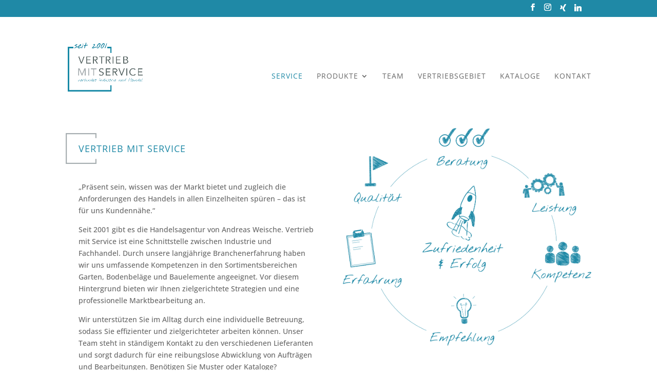

--- FILE ---
content_type: text/css
request_url: https://www.vertriebmitservice.com/wp-content/themes/divi-child/style.css?ver=4.27.5
body_size: 974
content:
/*
 Theme Name:     Divi Child
 Theme URI:      https://www.elegantthemes.com/gallery/divi/
 Description:    Divi Child Theme
 Author:         Elegant Themes
 Author URI:     https://www.elegantthemes.com
 Template:       Divi
 Version:        1.0.0
*/
 
 
/* =Theme customization starts here
------------------------------------------------------- */


/* CSS Document */

/* XING Social Icon Font einbinden */

@font-face {
 font-family: 'xing';
 src: url('https://www.vertriebmitservice.com/wp-content/themes/divi-child/fonts/xing.eot?2a5kpv');
 src: url('https://www.vertriebmitservice.com/wp-content/themes/divi-child/fonts/xing.eot?2a5kpv#iefix') format('embedded-opentype'),
 url('https://www.vertriebmitservice.com/wp-content/themes/divi-child/fonts/xing.ttf?2a5kpv') format('truetype'),
 url('https://www.vertriebmitservice.com/wp-content/themes/divi-child/fonts/xing.woff?2a5kpv') format('woff'),
 url('https://www.vertriebmitservice.com/wp-content/themes/divi-child/fonts/xing.svg?2a5kpv#icomoon') format('svg');
 font-weight: normal;
 font-style: normal;
 }

--- FILE ---
content_type: text/css
request_url: https://www.vertriebmitservice.com/wp-content/et-cache/global/et-divi-customizer-global.min.css?ver=1766153978
body_size: 13991
content:
body,.et_pb_column_1_2 .et_quote_content blockquote cite,.et_pb_column_1_2 .et_link_content a.et_link_main_url,.et_pb_column_1_3 .et_quote_content blockquote cite,.et_pb_column_3_8 .et_quote_content blockquote cite,.et_pb_column_1_4 .et_quote_content blockquote cite,.et_pb_blog_grid .et_quote_content blockquote cite,.et_pb_column_1_3 .et_link_content a.et_link_main_url,.et_pb_column_3_8 .et_link_content a.et_link_main_url,.et_pb_column_1_4 .et_link_content a.et_link_main_url,.et_pb_blog_grid .et_link_content a.et_link_main_url,body .et_pb_bg_layout_light .et_pb_post p,body .et_pb_bg_layout_dark .et_pb_post p{font-size:14px}.et_pb_slide_content,.et_pb_best_value{font-size:15px}#et_search_icon:hover,.mobile_menu_bar:before,.mobile_menu_bar:after,.et_toggle_slide_menu:after,.et-social-icon a:hover,.et_pb_sum,.et_pb_pricing li a,.et_pb_pricing_table_button,.et_overlay:before,.entry-summary p.price ins,.et_pb_member_social_links a:hover,.et_pb_widget li a:hover,.et_pb_filterable_portfolio .et_pb_portfolio_filters li a.active,.et_pb_filterable_portfolio .et_pb_portofolio_pagination ul li a.active,.et_pb_gallery .et_pb_gallery_pagination ul li a.active,.wp-pagenavi span.current,.wp-pagenavi a:hover,.nav-single a,.tagged_as a,.posted_in a{color:#1f89a6}.et_pb_contact_submit,.et_password_protected_form .et_submit_button,.et_pb_bg_layout_light .et_pb_newsletter_button,.comment-reply-link,.form-submit .et_pb_button,.et_pb_bg_layout_light .et_pb_promo_button,.et_pb_bg_layout_light .et_pb_more_button,.et_pb_contact p input[type="checkbox"]:checked+label i:before,.et_pb_bg_layout_light.et_pb_module.et_pb_button{color:#1f89a6}.footer-widget h4{color:#1f89a6}.et-search-form,.nav li ul,.et_mobile_menu,.footer-widget li:before,.et_pb_pricing li:before,blockquote{border-color:#1f89a6}.et_pb_counter_amount,.et_pb_featured_table .et_pb_pricing_heading,.et_quote_content,.et_link_content,.et_audio_content,.et_pb_post_slider.et_pb_bg_layout_dark,.et_slide_in_menu_container,.et_pb_contact p input[type="radio"]:checked+label i:before{background-color:#1f89a6}a{color:#1f89a6}.et_secondary_nav_enabled #page-container #top-header{background-color:#1f89a6!important}#et-secondary-nav li ul{background-color:#1f89a6}#top-menu li.current-menu-ancestor>a,#top-menu li.current-menu-item>a,#top-menu li.current_page_item>a{color:#1f89a6}#main-footer{background-color:#1f89a6}#main-footer .footer-widget h4,#main-footer .widget_block h1,#main-footer .widget_block h2,#main-footer .widget_block h3,#main-footer .widget_block h4,#main-footer .widget_block h5,#main-footer .widget_block h6{color:#1f89a6}.footer-widget li:before{border-color:#1f89a6}@media only screen and (min-width:981px){.et_header_style_left #et-top-navigation,.et_header_style_split #et-top-navigation{padding:45px 0 0 0}.et_header_style_left #et-top-navigation nav>ul>li>a,.et_header_style_split #et-top-navigation nav>ul>li>a{padding-bottom:45px}.et_header_style_split .centered-inline-logo-wrap{width:90px;margin:-90px 0}.et_header_style_split .centered-inline-logo-wrap #logo{max-height:90px}.et_pb_svg_logo.et_header_style_split .centered-inline-logo-wrap #logo{height:90px}.et_header_style_centered #top-menu>li>a{padding-bottom:16px}.et_header_style_slide #et-top-navigation,.et_header_style_fullscreen #et-top-navigation{padding:36px 0 36px 0!important}.et_header_style_centered #main-header .logo_container{height:90px}#logo{max-height:70%}.et_pb_svg_logo #logo{height:70%}.et_fixed_nav #page-container .et-fixed-header#top-header{background-color:#1f89a6!important}.et_fixed_nav #page-container .et-fixed-header#top-header #et-secondary-nav li ul{background-color:#1f89a6}.et-fixed-header #top-menu li.current-menu-ancestor>a,.et-fixed-header #top-menu li.current-menu-item>a,.et-fixed-header #top-menu li.current_page_item>a{color:#1f89a6!important}}@media only screen and (min-width:1350px){.et_pb_row{padding:27px 0}.et_pb_section{padding:54px 0}.single.et_pb_pagebuilder_layout.et_full_width_page .et_post_meta_wrapper{padding-top:81px}.et_pb_fullwidth_section{padding:0}}#logo{max-height:70%}#main-header{height:140px;top:56px!important;box-shadow:none!important}#main-header.et-fixed-header{height:95px}#et-top-navigation{font-weight:400;text-transform:uppercase;margin-top:40px;letter-spacing:1px}h1,h3{color:#1f89a6;text-transform:uppercase;letter-spacing:1px;font-weight:400;font-size:18px;background:url(https://www.vertriebmitservice.com/wp-content/uploads/template/Klammer_H1.png) no-repeat 0 10px;background-size:60px 60px;line-height:70px;padding:5px 0 0 25px;margin-bottom:10px}h2{font-size:16px;line-height:1.5em;color:#1f89a6;font-weight:600}.copy{margin-left:25px}@media only screen and (min-width:780px){.icon-produkt{width:14%;float:left;text-align:center;margin-bottom:20px}}@media only screen and (max-width:779px){.icon-produkt{width:33%;float:left;text-align:center;margin-bottom:20px}}.icon-image{width:75%;height:75%;text-align:center}.icon-description{text-transform:uppercase;color:#1f89a6;text-align:center;width:100%}.et_mobile_menu .menu-item-has-children>a{font-weight:400}#footer-bottom{display:none}.footer-icon-anschrift{color:#fff!important;line-height:20px;font-weight:400;font-size:14px;background:url(https://www.vertriebmitservice.com/wp-content/uploads/template/ICON-Anschrift.png) no-repeat 0 5px;background-size:40px 40px;padding:5px 0 0 50px;margin:0}.footer-icon-phone{color:#fff!important;text-transform:uppercase;font-weight:400;font-size:18px;background:url(https://www.vertriebmitservice.com/wp-content/uploads/template/ICON-Phone.png) no-repeat 0 10px;background-size:40px 40px;line-height:50px;padding:5px 0 0 50px;margin:0}.footer-icon-fax{color:#fff!important;text-transform:uppercase;font-weight:400;font-size:18px;background:url(https://www.vertriebmitservice.com/wp-content/uploads/template/ICON-Fax.png) no-repeat 0 10px;background-size:40px 40px;line-height:50px;padding:5px 0 0 50px;margin:0}.footer-icon-mail{color:#fff!important;font-weight:400;font-size:18px;background:url(https://www.vertriebmitservice.com/wp-content/uploads/template/ICON-E-Mail.png) no-repeat 0 10px;background-size:40px 40px;line-height:50px;padding:5px 0 0 50px;margin:0}#et-secondary-nav li ul,#top-header{background-color:#e7eaeb}#top-header a{color:#ffffff}.katalog{padding:15px!important;border:1px solid #ededed;text-align:center;min-height:310px}.katalog-text{padding:15px!important;border:1px solid #ededed;text-align:left;background-color:#ededed;margin-top:-30px!important;min-height:105px}.logo-border{border:1px solid #a5acaf}.contact-icon-anschrift{line-height:20px;font-weight:400;font-size:14px;background:url(https://www.vertriebmitservice.com/wp-content/uploads/template/ICON-Anschrift_Positiv.png) no-repeat 0 5px;background-size:40px 40px;padding:5px 0 0 50px;margin:0}.contact-icon-phone{text-transform:uppercase;font-weight:400;font-size:18px;background:url(https://www.vertriebmitservice.com/wp-content/uploads/template/ICON-Phone_Positiv.png) no-repeat 0 10px;background-size:40px 40px;line-height:50px;padding:5px 0 0 50px;margin:0}.contact-icon-fax{text-transform:uppercase;font-weight:400;font-size:18px;background:url(https://www.vertriebmitservice.com/wp-content/uploads/template/ICON-Fax_Positiv.png) no-repeat 0 10px;background-size:40px 40px;line-height:50px;padding:5px 0 0 50px;margin:0}.contact-icon-mail{font-weight:400;font-size:18px;background:url(https://www.vertriebmitservice.com/wp-content/uploads/template/ICON-E-Mail_Positiv.png) no-repeat 0 10px;background-size:40px 40px;line-height:50px;padding:5px 0 0 50px;margin:0}.widget_nav_menu h4{color:#fff!important}.et-social-linkedin a.icon:before{content:'\e09d'}@font-face{font-family:'xing';src:url('https://www.vertriebmitservice.com/wp-content/themes/divi-child/fonts/xing.eot?2a5kpv');src:url('https://www.vertriebmitservice.com/wp-content/themes/divi-child/fonts/xing.eot?2a5kpv#iefix') format('embedded-opentype'),url('https://www.vertriebmitservice.com/wp-content/themes/divi-child/fonts/xing.ttf?2a5kpv') format('truetype'),url('https://www.vertriebmitservice.com/wp-content/themes/divi-child/fonts/xing.woff?2a5kpv') format('woff'),url('https://www.vertriebmitservice.com/wp-content/themes/divi-child/fonts/xing.svg?2a5kpv#icomoon') format('svg');font-weight:normal;font-style:normal}#top-header .custom-social-icon a{font-size:14px;line-height:1em}.custom-social-icon a{display:inline-block;position:relative;color:#666666;font-size:24px;text-align:center;text-decoration:none;transition:color 300ms ease 0s}.custom-social-icon a:hover{color:#999999;opacity:0.7;-webkit-transition:all 0.4s ease-in-out;-moz-transition:all 0.4s ease-in-out;transition:all 0.4s ease-in-out}.icon-xing,.icon-xing2{font-family:'xing'}.icon-xing2 a.icon:before{content:"\ead4"}.et-fixed-header#top-header,.et-fixed-header#top-header #et-secondary-nav li ul{background-color:#e7eaeb}@font-face{font-family:'Open Sans';font-style:normal;font-weight:300;src:url('https://www.vertriebmitservice.com/wp-content/themes/divi-child/fonts/open-sans-v34-latin-300.eot');src:local(''),url('https://www.vertriebmitservice.com/wp-content/themes/divi-child/fonts/open-sans-v34-latin-300.eot?#iefix') format('embedded-opentype'),url('https://www.vertriebmitservice.com/wp-content/themes/divi-child/fonts/open-sans-v34-latin-300.woff2') format('woff2'),url('https://www.vertriebmitservice.com/wp-content/themes/divi-child/fonts/open-sans-v34-latin-300.woff') format('woff'),url('https://www.vertriebmitservice.com/wp-content/themes/divi-child/fonts/open-sans-v34-latin-300.ttf') format('truetype'),url('https://www.vertriebmitservice.com/wp-content/themes/divi-child/fonts/open-sans-v34-latin-300.svg#OpenSans') format('svg')}@font-face{font-family:'Open Sans';font-style:normal;font-weight:400;src:url('https://www.vertriebmitservice.com/wp-content/themes/divi-child/fonts/open-sans-v34-latin-regular.eot');src:local(''),url('https://www.vertriebmitservice.com/wp-content/themes/divi-child/fonts/open-sans-v34-latin-regular.eot?#iefix') format('embedded-opentype'),url('https://www.vertriebmitservice.com/wp-content/themes/divi-child/fonts/open-sans-v34-latin-regular.woff2') format('woff2'),url('https://www.vertriebmitservice.com/wp-content/themes/divi-child/fonts/open-sans-v34-latin-regular.woff') format('woff'),url('https://www.vertriebmitservice.com/wp-content/themes/divi-child/fonts/open-sans-v34-latin-regular.ttf') format('truetype'),url('https://www.vertriebmitservice.com/wp-content/themes/divi-child/fonts/open-sans-v34-latin-regular.svg#OpenSans') format('svg')}@font-face{font-family:'Open Sans';font-style:normal;font-weight:500;src:url('https://www.vertriebmitservice.com/wp-content/themes/divi-child/fonts/open-sans-v34-latin-500.eot');src:local(''),url('https://www.vertriebmitservice.com/wp-content/themes/divi-child/fonts/open-sans-v34-latin-500.eot?#iefix') format('embedded-opentype'),url('https://www.vertriebmitservice.com/wp-content/themes/divi-child/fonts/open-sans-v34-latin-500.woff2') format('woff2'),url('https://www.vertriebmitservice.com/wp-content/themes/divi-child/fonts/open-sans-v34-latin-500.woff') format('woff'),url('https://www.vertriebmitservice.com/wp-content/themes/divi-child/fonts/open-sans-v34-latin-500.ttf') format('truetype'),url('https://www.vertriebmitservice.com/wp-content/themes/divi-child/fonts/open-sans-v34-latin-500.svg#OpenSans') format('svg')}@font-face{font-family:'Open Sans';font-style:normal;font-weight:600;src:url('https://www.vertriebmitservice.com/wp-content/themes/divi-child/fonts/open-sans-v34-latin-600.eot');src:local(''),url('https://www.vertriebmitservice.com/wp-content/themes/divi-child/fonts/open-sans-v34-latin-600.eot?#iefix') format('embedded-opentype'),url('https://www.vertriebmitservice.com/wp-content/themes/divi-child/fonts/open-sans-v34-latin-600.woff2') format('woff2'),url('https://www.vertriebmitservice.com/wp-content/themes/divi-child/fonts/open-sans-v34-latin-600.woff') format('woff'),url('https://www.vertriebmitservice.com/wp-content/themes/divi-child/fonts/open-sans-v34-latin-600.ttf') format('truetype'),url('https://www.vertriebmitservice.com/wp-content/themes/divi-child/fonts/open-sans-v34-latin-600.svg#OpenSans') format('svg')}@font-face{font-family:'Open Sans';font-style:normal;font-weight:700;src:url('https://www.vertriebmitservice.com/wp-content/themes/divi-child/fonts/open-sans-v34-latin-700.eot');src:local(''),url('https://www.vertriebmitservice.com/wp-content/themes/divi-child/fonts/open-sans-v34-latin-700.eot?#iefix') format('embedded-opentype'),url('https://www.vertriebmitservice.com/wp-content/themes/divi-child/fonts/open-sans-v34-latin-700.woff2') format('woff2'),url('https://www.vertriebmitservice.com/wp-content/themes/divi-child/fonts/open-sans-v34-latin-700.woff') format('woff'),url('https://www.vertriebmitservice.com/wp-content/themes/divi-child/fonts/open-sans-v34-latin-700.ttf') format('truetype'),url('https://www.vertriebmitservice.com/wp-content/themes/divi-child/fonts/open-sans-v34-latin-700.svg#OpenSans') format('svg')}@font-face{font-family:'Open Sans';font-style:normal;font-weight:800;src:url('https://www.vertriebmitservice.com/wp-content/themes/divi-child/fonts/open-sans-v34-latin-800.eot');src:local(''),url('https://www.vertriebmitservice.com/wp-content/themes/divi-child/fonts/open-sans-v34-latin-800.eot?#iefix') format('embedded-opentype'),url('https://www.vertriebmitservice.com/wp-content/themes/divi-child/fonts/open-sans-v34-latin-800.woff2') format('woff2'),url('https://www.vertriebmitservice.com/wp-content/themes/divi-child/fonts/open-sans-v34-latin-800.woff') format('woff'),url('https://www.vertriebmitservice.com/wp-content/themes/divi-child/fonts/open-sans-v34-latin-800.ttf') format('truetype'),url('https://www.vertriebmitservice.com/wp-content/themes/divi-child/fonts/open-sans-v34-latin-800.svg#OpenSans') format('svg')}body{font-family:'Open Sans',Helvetica,Arial,Lucida,sans-serif}p{font-family:'Open Sans',Helvetica,Arial,Lucida,sans-serif}h1,h2,h3,h4,h5,h6{font-family:'Open Sans',Helvetica,Arial,Lucida,sans-serif}